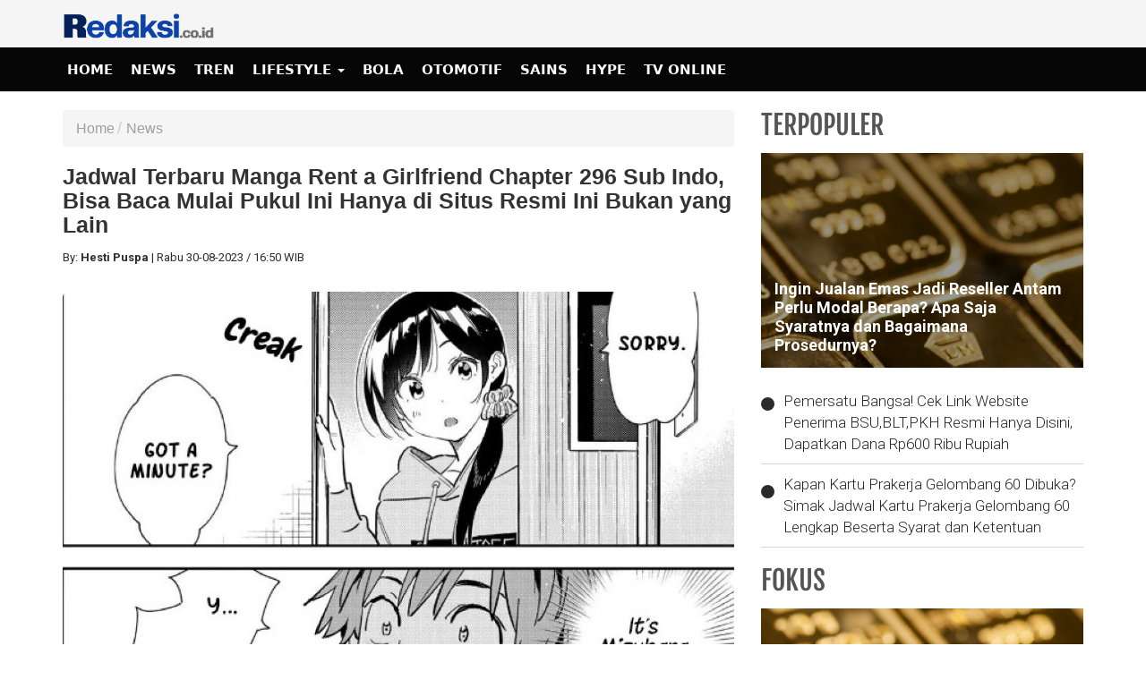

--- FILE ---
content_type: text/html; charset=UTF-8
request_url: https://www.redaksi.co.id/read/270/cek-syarat-sah-daftar-kartu-prakerja-gelombang-48-ada-ketentuan-baru-simak-informasi-selengkapnya-disini
body_size: 12705
content:








<!DOCTYPE html>
<html lang="id" prefix="og: https://ogp.me/ns#">
    <head itemscope itemtype="https://schema.org/WebSite">
		
    			<link rel="profile" href="https://gmpg.org/xfn/11">
			<meta name='robots' content='index, max-image-preview:large' />
			<link rel="shortcut icon" href="https://www.redaksi.co.id/assets/favicon.ico">


<!---h:all--->

<meta property="fb:pages" content="259450367919921" />
                    <script type="application/ld+json">
                {
                    "@context": "https://schema.org",
                    "@type": "WebSite",
                    "url": "https://www.redaksi.co.id",
                    "potentialAction": {
                        "@type": "SearchAction",
						"target": "https://www.redaksi.co.id/search/kata/?c={search_term_string}",
                        "query-input": "required name=search_term_string"
                    }
                }
            </script>

            <script type="application/ld+json">
                {
                  "@context" : "https://schema.org",
                  "@type" : "Organization",
                  "url": "https://www.redaksi.co.id/",
                  "logo": "https://www.redaksi.co.id/assets/logofull.webp",
                  "sameAs" : [
					"https://www.facebook.com/redaksi.co.idid",
					"https://www.twitter.com/redaksi.co.idid",
					"https://instagram.com/redaksi.co.idid",
					"https://line.me/ti/p/%40redaksi.co.id"
                  ]
                }
            </script>
			
 


<!-- E:JSONSCH -->
		
<!---opt-->

<!---opt-->


	
<!---h:read--->

	 		        <meta name="base" content="https://www.redaksi.co.id/" />
	        <meta charset="utf-8">
	        <meta http-equiv="X-UA-Compatible" content="IE=edge,chrome=1">
	        <meta name="viewport" content="width=device-width, initial-scale=1">
	        <meta name="apple-mobile-web-app-capable" content="yes" />
	        <link type="image/x-icon" rel="shortcut icon" href="https://www.redaksi.co.id/assets/favicon.ico?v=129">
			<link rel="apple-touch-icon-precomposed" href="https://www.redaksi.co.id/assets/favi192.png?v=129">

			<title itemprop="name">Jadwal Terbaru Manga Rent a Girlfriend Chapter 296 Sub Indo, Bisa Baca Mulai Pukul Ini Hanya di Situs Resmi Ini Bukan yang Lain</title>
	
	        <meta name="description" content="" itemprop="description">
	        <meta content="rent a girlfriend,link baca,chapter 296" itemprop="headline" />
	        <meta content="https://www.redaksi.co.id" itemprop="url" />
	        <meta name="thumbnailUrl" content="https://www.redaksi.co.id/uploads/large/d247c158844708b434e0f2cd26cf422e.jpg" itemprop="thumbnailUrl" />
	        <meta name="keywords" content="rent a girlfriend,link baca,chapter 296">
	        <link href="https://www.redaksi.co.id/assets/frontend/img/logosin.png" itemprop="image" />
			
			
		 
			
	        <meta name="pubdate" content="2023-08-30 16:50:11" itemprop="datePublished" />
	        <meta content="2023-08-30 16:50:11" itemprop="dateCreated" />
	        <link rel="alternate" href="https://www.redaksi.co.id" hreflang="x-default" />
	        
	        <meta name="author" content="redaksi.co.id">
        <meta name="robots" content="index,follow" />
        <meta name="googlebot-news" content="index,follow" />
        <meta name="googlebot" content="index,follow" />
        <meta name="language" content="id" />
        <meta name="geo.country" content="id" />
	        <meta http-equiv="content-language" content="In-Id" />
	        <meta name="geo.placename" content="Indonesia" />
				<!-- S:fb meta -->
		<!-- facebook -->
		
		<link rel="dns-prefetch" href="redaksi.co.id" />
		<meta property="og:title" content="Jadwal Terbaru Manga Rent a Girlfriend Chapter 296 Sub Indo, Bisa Baca Mulai Pukul Ini Hanya di Situs Resmi Ini Bukan yang Lain"/>
		<meta property="og:description" content=""/>
		<meta property="og:type" content="article"/>
		<meta property="og:url" content="http://www.redaksi.co.id/read/270/cek-syarat-sah-daftar-kartu-prakerja-gelombang-48-ada-ketentuan-baru-simak-informasi-selengkapnya-disini"/>
		<meta property="og:image" content="https://www.redaksi.co.id/uploads/large/d247c158844708b434e0f2cd26cf422e.jpg"/>
		<meta property="og:site_name" content="redaksi.co.id"/> 
		<meta property="fb:app_id" content="585991821495970"/> 
		<meta property="fb:admins" content="1096927268"/>
		<script src="https://apis.google.com/js/platform.js" async defer></script>
	        <meta property="fb:pages" content="1906117393000689" />
		<!-- end facebook -->
				<!-- S:tweeter card -->
				<meta name="twitter:card" content="summary_large_image" />
				<meta name="twitter:site" content="@sinergia_news" />
				<meta name="twitter:creator" content="@sinergia_news">
				<meta name="twitter:title" content="Jadwal Terbaru Manga Rent a Girlfriend Chapter 296 Sub Indo, Bisa Baca Mulai Pukul Ini Hanya di Situs Resmi Ini Bukan yang Lain" />
				<meta name="twitter:description" content="" />
				<meta name="twitter:image" content="https://www.redaksi.co.id/uploads/large/d247c158844708b434e0f2cd26cf422e.jpg" />
				<!-- E:tweeter card -->


	
		
<script>
				dataLayer = [{
                    "domain": "https://www.redaksi.co.id/",
                    "category": "News",
                    "article_id": "270",
                    "article_title": "Jadwal Terbaru Manga Rent a Girlfriend Chapter 296 Sub Indo, Bisa Baca Mulai Pukul Ini Hanya di Situs Resmi Ini Bukan yang Lain",
                    "published_date": "2023-08-30 16:50:11",
					"hari": "Rabu ",
                    "penulis": "Hesti Puspa",
                    "editor": "Hesti Puspa",
                    "penulis_id": "12",
                    "editor_id": "12",
                    "article_published_date": "2023-08-30",
                    "article_published_year": "2023",
                    "article_published_month": "2023-08",
                    "article_tag": "rent a girlfriend,link baca,chapter 296",
                    "article_source": ""
            }];
        </script>



 




<!---datalayer:S---->

		
		
<!----G:Schema-S--->
        
                    <script type="application/ld+json">
                {
                    "@context": "https://schema.org",
                    "@type": "WebPage",
                    "headline": "Jadwal Terbaru Manga Rent a Girlfriend Chapter 296 Sub Indo, Bisa Baca Mulai Pukul Ini Hanya di Situs Resmi Ini Bukan yang Lain",
                    "url": "http://www.redaksi.co.id/read/270/cek-syarat-sah-daftar-kartu-prakerja-gelombang-48-ada-ketentuan-baru-simak-informasi-selengkapnya-disini",
                    "datePublished": "2023-08-30T16:50:00+0700",
                    "image": "https://www.redaksi.co.id/uploads/large/d247c158844708b434e0f2cd26cf422e.jpg",
                    "thumbnailUrl" : "https://www.redaksi.co.id/uploads/small/d247c158844708b434e0f2cd26cf422e.jpg"
                }
            </script>
                    <script type="application/ld+json">
                {
                    "@context": "https://schema.org",
                    "@type": "NewsArticle",
                    "headline": "Jadwal Terbaru Manga Rent a Girlfriend Chapter 296 Sub Indo, Bisa Baca Mulai Pukul Ini Hanya di Situs Resmi Ini Bukan yang Lain",
                    "datePublished": "2023-08-30T16:50:00+0700",
                    "dateModified": "2023-08-30T16:50:00+0700",
                    "mainEntityOfPage":{ "@type":"WebPage", "@id":"http://www.redaksi.co.id/read/270/cek-syarat-sah-daftar-kartu-prakerja-gelombang-48-ada-ketentuan-baru-simak-informasi-selengkapnya-disini" },
                    "description": "",
                    "image": {
                      "@type": "ImageObject",
                      "url":"https://www.redaksi.co.id/uploads/large/d247c158844708b434e0f2cd26cf422e.jpg",
                      "width": 700,
                      "height": 393
                    },
                    "author": {
                      "@type": "Person",
                      "name": "Hesti Puspa",
					  "url": "https://www.redaksi.co.id/kategori/2/news"
                    },
                    "publisher": {
                      "@type": "Organization",
                      "name": "redaksi.co.id",
                      "logo": {
                        "@type": "ImageObject",
                        "url": "https://www.redaksi.co.id/assets/logofull.webp",
                        "width": 240,
                        "height": 60
                      }
                    }
                }
            </script>
                    <script type="application/ld+json">
                {
                    "@context": "https://schema.org",
                    "@type": "BreadcrumbList",
                    "itemListElement":
                    [
                        {
                            "@type": "ListItem",
                            "position": 1,
                            "item":
                            {
                                "@id": "https://www.redaksi.co.id/",
                                "name": "Home"
                            }
                        },
                        {
                            "@type": "ListItem",
                            "position": 2,
                            "item":
                            {
                                "@id": "https://www.redaksi.co.id/kategori/2/news",
                                "name": "News"
                            }
                        }
                    ]
                }
                </script>        
        <!-- end schema google --> 
        



<!---s:script--->			
	<!--amphtml-->
	<!---link rel="amphtml" href="<xx?=base_url('amp/').$read['id_konten'].'/'.url_title(strtolower($read['judul']))?>" data-component-name="amp:html:link"--->



        <link rel="canonical" href="https://www.redaksi.co.id/read/270/cek-syarat-sah-daftar-kartu-prakerja-gelombang-48-ada-ketentuan-baru-simak-informasi-selengkapnya-disini" />                        
	<!-- untuk nampilin embed dari berbagai sosmed -->
<script async src="https://platform.twitter.com/widgets.js" charset="utf-8"></script>
<script async src="https://www.tiktok.com/embed.js"></script>
<script async src="//www.instagram.com/embed.js"></script>
<div id="fb-root"></div>
<script async src="https://connect.facebook.net/id_ID/sdk.js#xfbml=1&version=v10.0&appId=175595056875576&autoLogAppEvents=1" nonce="SYrcZL3x"></script>
<!-- end untuk menampilkan embed dari berbagai sosmed -->

<!-- Go to www.addthis.com/dashboard to customize your tools --> 
<script type="text/javascript" src="//s7.addthis.com/js/300/addthis_widget.js#pubid=ra-4e2d383d3fe9205c"></script>




<link href="https://www.redaksi.co.id/assets/frontend/css/bootstrap.min.css" rel="stylesheet">
<link href="https://www.redaksi.co.id/assets/frontend/css/style.css" rel="stylesheet">
<link href="https://www.redaksi.co.id/assets/frontend/css/media.css" rel="stylesheet">
<link href="https://www.redaksi.co.id/assets/frontend/css/swiper.min.css" rel="stylesheet">
<link href="https://www.redaksi.co.id/assets/frontend/css/pgwslider.css" rel="stylesheet">
<link href="https://www.redaksi.co.id/assets/frontend/css/owl.carousel.css" rel="stylesheet">
<link href="https://www.redaksi.co.id/assets/frontend/css/owl.theme.default.css" rel="stylesheet">

<link href='https://fonts.googleapis.com/css?family=Noto+Sans:400,400italic,700,700italic' rel='stylesheet' type='text/css'>
<link href='https://fonts.googleapis.com/css?family=Lato:400,300,700,900' rel='stylesheet' type='text/css'>
<link href="https://fonts.googleapis.com/css?family=Source+Sans+Pro:300,400,700" rel='stylesheet' type='text/css'>


<link rel="preload" href="https://fonts.googleapis.com/css?family=Roboto+Condensed:200,300,700|Roboto:300,300i,400,400i,500,700,700i" as="style">
<link rel="stylesheet" href="https://fonts.googleapis.com/css?family=Roboto+Condensed:200,300,700|Roboto:300,300i,400,400i,500,700,700i">

<link href="https://www.redaksi.co.id/assets/frontend/font-awesome/css/font-awesome.min.css" rel="stylesheet" type="text/css">
<link href="https://www.redaksi.co.id/assets/frontend/ionicons/css/ionicons.min.css" rel="stylesheet" type="text/css">

<!-- HTML5 Shim and Respond.js IE8 support of HTML5 elements and media queries -->
<!-- WARNING: Respond.js doesn't work if you view the page via file:// -->
<!--[if lt IE 9]>
        <script src="https://oss.maxcdn.com/libs/html5shiv/3.7.0/html5shiv.js"></script>
        <script src="https://oss.maxcdn.com/libs/respond.js/1.4.2/respond.min.js"></script>
    <![endif]-->


<!-- SCRIPT -->
  


<!-- google -->





<!----ga4--->



<!-- Google tag (gtag.js) -->
<script async src="https://www.googletagmanager.com/gtag/js?id=G-TBT6G7RSZ4"></script>
<script>
  window.dataLayer = window.dataLayer || [];
  function gtag(){dataLayer.push(arguments);}
  gtag('js', new Date());

  gtag('config', 'G-TBT6G7RSZ4');
</script>


<!------>


<script async src="https://pagead2.googlesyndication.com/pagead/js/adsbygoogle.js?client=ca-pub-5788647056584863"
     crossorigin="anonymous"></script>
	 
<script src="//code.jquery.com/jquery-1.11.1.min.js"></script>

 


<!-- End Google Tag Manager -->



<!---------adsen---->

<script async src="https://pagead2.googlesyndication.com/pagead/js/adsbygoogle.js?client=ca-pub-7148982601537194"
     crossorigin="anonymous"></script>


<!----adbro/adop--->


<script type="application/javascript">
(function(w,d,p,c){var r='ptag',o='script',s=function(u){var a=d.createElement(o),
m=d.getElementsByTagName(o)[0];a.async=1;a.src=u;m.parentNode.insertBefore(a,m);};
w[r]=w[r]||function(){(w[r].q = w[r].q || []).push(arguments)};s(p);s(c);})
(window, document, '//tag.adbro.me/tags/ptag.js', '//tag.adbro.me/configs/f39zy0ac.js');

ptag('config', 'dfp.view', '%%VIEW_URL_UNESC%%');
ptag('config', 'dfp.click', '%%CLICK_URL_UNESC%%');
</script>


<!----adbro--->





<!-- S:JSONSCH -->

 
 

        
   <!-- Histats.com  START  (aync)-->
<script type="text/javascript">var _Hasync= _Hasync|| [];
_Hasync.push(['Histats.start', '1,2165356,4,0,0,0,00010000']);
_Hasync.push(['Histats.fasi', '1']);
_Hasync.push(['Histats.track_hits', '']);
(function() {
var hs = document.createElement('script'); hs.type = 'text/javascript'; hs.async = true;
hs.src = ('//s10.histats.com/js15_as.js');
(document.getElementsByTagName('head')[0] || document.getElementsByTagName('body')[0]).appendChild(hs);
})();</script>
<noscript><a href="/" target="_blank"><img  src="//sstatic1.histats.com/0.gif?2165356&101" alt="free stats" border="0"></a></noscript>
<!-- Histats.com  END  -->



<!-- flaying banner -->
<!-- floating ads alltutorials.info -->
<script type='text/javascript'>


$(document).ready(function() {
$('img#closed').click(function(){
$('#btm_banner').hide(90);
});
});
</script>
<script type="text/javascript">
if (window.jstiming) window.jstiming.load.tick('headEnd');
</script>
<!--start: floating ads alltutorials.info-->
<div id="teaser2" class="hidden-xs" style="width:autopx; height:autopx; text-align:left; display:scroll;position:fixed; bottom:0px;left:0px; z-index: 1500;">
<!--Mulai Iklan Kiri-->
<!-- banner -->
  
<!-- end banner -->

<!--Akhir Iklan Kiri-->
</div>
<!--end: floating ads alltutorials.info-->

<!--start: floating ads alltutorials.info-->
<div id="teaser3" class="hidden-xs" style="width:autopx; height:autopx; text-align:right; display:scroll;position:fixed; bottom:0px;right:0px;  z-index: 1500;">
<!--Mulai Iklan Kanan-->
<!-- banner -->
  
<!-- end banner -->

<!--Akhir Iklan Kanan-->
</div>
<!--end: floating ads alltutorials.info-->
<!-- end flaying banner -->

</head>

<body>



    <!-- Google Tag Manager (noscript) -->
<noscript><iframe src="https://www.googletagmanager.com/ns.html?id=GTM-M6D28G3"
height="0" width="0" style="display:none;visibility:hidden"></iframe></noscript>
<!-- End Google Tag Manager (noscript) -->


<div class="top black">
    <div class="container">
        <div class="row">
            <div class="col-md-3">
                <div class="align-start content-wrap">
                    <a class="logo" href="https://www.redaksi.co.id/">
                        <!--img src="https://www.redaksi.co.id/assets/frontend/img/logo.png" alt="logo media online sinergianews" class="img-responsive bottom-10"-->
						
						 <img src="https://www.redaksi.co.id/assets/logofull.webp" alt="logo media online sinergianews" class="img-responsive bottom-10">
                    </a>
                </div>
            </div>
            <div class="col-md-6 center-block hidden-xs">
                <div class="align-center content-wrap">
                    <!--form class="search-form" method="get" action="<00?php echo base_url("search/kata/");?>">
                        <div class="search-form search bottom-10">
                            <div class="input-group stylish-input-group input-append">
                                <input type="text" onkeypress="" class="form-control"
                                       placeholder="Cari Berita ..." value="" name="c" id="search" style="color:#000;">
                                <span class="input-group-addon">
                                    <button type="submit" onclick=""><i class="fa fa-search"></i></button>
                                </span>
                            </div>
                        </div>
                    </form-->
                </div>
            </div>
			
			
			
            <!---div class="col-md-3">
                <div class="align-end content-wrap">
                    <ul class="list-inline smd">
<00?php 
		$statik=$this->mdl_backend->myquery("
		SELECT 
		a.id_konten as id_konten,
		a.judul as judul,
		a.nama_kategori as nama_kategori,
		a.link as link
		FROM 
		tbl_statik a 
		WHERE 
		a.id_web_anggota = '".$this->config->item("idweb")."'	
		AND a.display = 1
                AND a.link !=''
		order by tanggal asc", array("offset" => 0, "num" => 30), true);

if(!empty($statik)){
    foreach($statik as $row){
?> 
          <00?php if($row['nama_kategori']=="twitter"){?>
                        <li>
                            <a class="socmed" target="_blank" href="<00?php echo $row['link'];?>">
                                <span class="fa-stack fa-lg">
                                    <i class="fa fa-circle fa-stack-2x"></i>
                                    <i class="fa fa-twitter fa-stack-1x fa-inverse"></i>
                                </span>
                            </a>
                        </li>

          <00?php }elseif($row['nama_kategori']=="facebook"){?>
                        <li>
                            <a class="socmed" target="_blank" href="<00?php echo $row['link'];?>">
                                <span class="fa-stack fa-lg">
                                    <i class="fa fa-circle fa-stack-2x"></i>
                                    <i class="fa fa-facebook fa-stack-1x fa-inverse"></i>
                                </span>
                            </a>
                        </li>
          <00?php }elseif($row['nama_kategori']=="youtube"){?>
                        <li>
                            <a class="socmed" target="_blank" href="<00?php echo $row['link'];?>">
                                <span class="fa-stack fa-lg">
                                    <i class="fa fa-circle fa-stack-2x"></i>
                                    <i class="fa fa-youtube fa-stack-1x fa-inverse"></i>
                                </span>
                            </a>
                        </li>
          <00?php }else{ ?>
                        <li>
                            <a class="socmed" target="_blank" href="<00?php echo $row['link'];?>">
                                <span class="fa-stack fa-lg">
                                    <i class="fa fa-circle fa-stack-2x"></i>
                                    <i class="fa fa-instagram fa-stack-1x fa-inverse"></i>
                                </span>
                            </a>
                        </li>
          <00?php }?>
<00?php }}?>				
                        
  
                    </ul>
                </div>
            </div--------------------->
			
			
			
			
        </div>
    </div>
</div>

<nav class="navbar navbar-inverse navbar-static-top mob" role="navigation" id="myHeader">
    <div class="container">
        <div class="">
            <ul class="nav navbar-nav">
                <li >
                    <a href="https://www.redaksi.co.id/">Home</a>
                </li>
                        <li >
                    <a href="https://www.redaksi.co.id/kategori/2/news" title="News">
                        News                    </a>
                </li>
                                 <li >
                    <a href="https://www.redaksi.co.id/kategori/3/tren" title="Tren">
                        Tren                    </a>
                </li>
                                    <li class="dropdown" >
                    <a href="https://www.redaksi.co.id/kategori/4/lifestyle" title="Lifestyle" class="dropdown-toggle" data-toggle="dropdown" aria-expanded="false">
                        Lifestyle <span class="caret"></span></a>
                    <ul class="dropdown-menu">
                                               <li><a href="https://www.redaksi.co.id/kategori/11/komik" title="Komik">Komik</a></li>
                                           </ul>
                </li>
 
                                 <li >
                    <a href="https://www.redaksi.co.id/kategori/5/bola" title="Bola">
                        Bola                    </a>
                </li>
                                 <li >
                    <a href="https://www.redaksi.co.id/kategori/6/otomotif" title="Otomotif">
                        Otomotif                    </a>
                </li>
                                 <li >
                    <a href="https://www.redaksi.co.id/kategori/7/sains" title="Sains">
                        Sains                    </a>
                </li>
                                 <li >
                    <a href="https://www.redaksi.co.id/kategori/8/hype" title="Hype">
                        Hype                    </a>
                </li>
         
				
				                <li>
                    <a href="https://www.sinergianews.com/tvonline">
                      TV ONLINE
                    </a>
                </li>

            </ul>
            <div class="nav__right">
                <form class="search_r"  method="get" action="https://www.redaksi.co.id/search/kata/">
                    <div class="search__wrapper">
                        <input type="text"  value="" name="c" id="search" placeholder="Cari Berita ..." class="search__field">
                        <button type="submit" class="fa fa-search search__icon"></button>
                    </div>
                </form>
            </div>
        </div>
    </div>

</nav>


<!-- banner -->
  
<center>
    <div class="bottom-15 sibanner728x90">
        <center>
    	<script async src="https://pagead2.googlesyndication.com/pagead/js/adsbygoogle.js?client=ca-pub-8769054389510676"
     crossorigin="anonymous"></script>

<script async src="https://pagead2.googlesyndication.com/pagead/js/adsbygoogle.js?client=ca-pub-4483065608852179"
     crossorigin="anonymous"></script>        </center>
    </div>
</center>
  
<!-- end banner -->
    <div class="container cont">


        <div class="row">

            <div class="col-sm-8">
			
			

                
                <section class="entry-box">

                    <div class="entry-content bottom-30">

                        <ul class="breadcrumb">
                    <li class="completed"><a href="https://www.redaksi.co.id/">Home</a></li>
                                        <li><a href="https://www.redaksi.co.id/kategori/2/news" title="News">News</a></li>
                                            </ul>

                        <div class="clearfix"></div>

                        <div class="post text-black-1">

                            <h1 class="text-black"><strong>Jadwal Terbaru Manga Rent a Girlfriend Chapter 296 Sub Indo, Bisa Baca Mulai Pukul Ini Hanya di Situs Resmi Ini Bukan yang Lain</strong>
                            </h1>

  

                            <div class="post-info bottom-15">
                                <div class="text-grey">
                                    
                                    <div class="author pull-left" id="author">
									
									By:
                                        <strong>Hesti Puspa</strong> <span>|&nbsp; </span>  </div>
				        
<!--br-->  
                <div class="date">
				
				<span class="Hari"> Rabu </span>
                <span class="Tanggal">   30-08-2023 <span> / </span> </span> 
				 
				
				
				<span class="jam"><!--i class=""></i-->16:50 WIB</span>
				
				</div>
				                        									
									
									
                                </div>
								
                             </div>  




                            <!--div class="post-info bottom-15">
                                <div class="text-grey">
                                <xx?php if(!empty($read["reporter"])) { ?>    
                                    <div class="author pull-left" id="author">Reporter:
                                        <strong><xx?php echo $read["reporter"];?></strong><span>|</span></div>
                                <xx?php }?>
                                <xx?php if(!empty($read["editor"])) { ?>
                                <div class="editor pull-left" id="editor">Editor:
                                        <strong><xx?php echo $read["editor"];?></strong><span>|</span></div>
                                    <span class="date"><xx?php get_day($read["tanggal"]); echo tgl($read["tanggal"])." WIB"; ?></span>
                                </div>
                                <xx?php }?>
                            </div-->   

<!------------------------------------------------------------------------------>
 


                            <div class="clearfix"></div>







<!-- banner -->
  
<!-- end banner -->




  
<p>




	
	
	
    
							
							
							
							
							<!--img class="media-object gambarkecil" src="<xx?php echo get_path("elarge",$read["image"]); ?>" alt="<x?php echo $read["judul"];?>"-->

							
                            <div class="bottom-15">
							
							                                    <!--img src="<x?php echo get_path("easli",$read["image"]); ?>" class="img-responsive img-rounded" alt="<x?php echo $read['judul'] ?>" width="100%"-->

							
							
                                    <img src="https://www.redaksi.co.id/uploads/large/d247c158844708b434e0f2cd26cf422e.jpg" class="img-responsive img-rounded" alt="Jadwal Terbaru Manga Rent a Girlfriend Chapter 296 Sub Indo, Bisa Baca Mulai Pukul Ini Hanya di Situs Resmi Ini Bukan yang Lain" width="100%">
                                    <p class="text-grey" style="line-height: 1.3em;font-size: 13px;">
                                                                                        
                                         
                                            <small>Manga Rent a Girlfriend -situs-</small>
                                                                            </p>
                                </div>    
							
							
	
  
							

  
<p>




							

 <p><p><strong>Redaksi.co.id -&nbsp;</strong>Jadwal Terbaru Manga Rent a Girlfriend Chapter 296 Sub Indo, Bisa Baca Mulai Pukul Ini Hanya di Situs Resmi Ini Bukan yang Lain.</p>
<p>Dalam atmosfer yang memukau dari dunia "Rent a Girlfriend," para penggemar dengan tak sabar mengantisipasi keluarnya Bab 296.</p>

 
 <center>
          
 </center>  
 <div class="clearfix"></div>  <!--tambahanwww-->                       

<p>Dengan perpaduan yang unik antara aksi, ketegangan, dan plot tak terduga, seri yang sangat dinanti ini menjanjikan untuk menyajikan babak mendebarkan baru dalam perjalanan hidup para protagonis.</p>
<p>Melangkah lebih dalam dalam perjalanan kompleks mereka dalam dunia yang dipenuhi dengan penjahat, rahasia gelap, dan rencana tersembunyi, para pembaca akan terpikat oleh narasi yang memukau dan merangsang pemikiran tentang konsep tradisional antara kebaikan dan kejahatan.</p>
<p><strong><strong>Baca juga: <a href="https://www.redaksi.co.id/read/269/spoiler-manga-rent-a-girlfriend-chapter-296-sub-indo-baca-di-situs-resmi-legal-bukan-komikindo-misteri-pacarku-kembali-berlanjut">SPOILER Manga Rent a Girlfriend Chapter 296 Sub Indo, Baca di Situs Resmi Legal Bukan Komikindo: Misteri Pacarku Kembali Berlanjut</a></strong></strong></p>

 
 <center>
          
 </center>  
 <div class="clearfix"></div>  <!--tambahanwww-->                       

<p><strong><strong>Baca juga: <a href="https://www.redaksi.co.id/read/253/mengapa-imam-masykur-diculik-oknum-paspampers-hingga-disiksa-inilah-sosok-imam-masykur-dimata-saudara-dan-tetangga">Mengapa Imam Masykur Diculik Oknum Paspampers Hingga Disiksa? Inilah Sosok Imam Masykur Dimata Saudara dan Tetangga</a></strong></strong></p>
<p><strong><strong><strong>Baca juga: <a href="https://www.redaksi.co.id/read/228/kalimantan-selatan-sipa-tendang-banjarbaru-dari-ibukota-dan-digantikan-dengan-kabupaten-dengan-luas-3631-km&sup2;-yang-jadi-juara-1-dari-4-daerah-terdingin-di-kalsel">Kalimantan Selatan Sipa Tendang Banjarbaru dari Ibukota dan Digantikan dengan Kabupaten dengan Luas 3.631 km&sup2; yang jadi Juara 1 dari 4 Daerah Terdingin di Kalsel</a></strong></strong></strong></p>
<p>Dengan setiap rilisan baru, "Rent a Girlfriend" terus memikat penggemar dan menjaga semangat mereka berkobar. Mari kita mengintip apa yang menanti di bab menarik berikutnya!</p>
<p>Para pencinta manga ini harus bersabar sebentar lagi, karena bab 296 baru akan tersedia dan dapat dibaca di beberapa platform baca manga pada tanggal 30 Agustus 2023, tepat pukul 22.00 WIB.</p>
<p>Dalam manhwa dengan bab 296, para penggemar akan dihadapkan pada sejumlah pertanyaan yang memikat, yang membuat mereka semakin penasaran tentang kelanjutan kisah yang menarik ini.</p>
<p>    

                            
<!-- banner -->
  

 <div class="clearfix"></div>  <!--tambahanwww-->                       

<!-- end banner -->
             
                            <center><div class='row'><ul class='pagination'><li class='active'><a href='#'>1<span class='sr-only'></span></a></li><li><a href="https://www.redaksi.co.id/read/270/cek-syarat-sah-daftar-kartu-prakerja-gelombang-48-ada-ketentuan-baru-simak-informasi-selengkapnya-disini/1" data-ci-pagination-page="2">2</a></li><li><a href="https://www.redaksi.co.id/read/270/cek-syarat-sah-daftar-kartu-prakerja-gelombang-48-ada-ketentuan-baru-simak-informasi-selengkapnya-disini/1" data-ci-pagination-page="2" rel="next">NEXT &raquo; </a></li></ul></div></center>


                            <div class="clearfix"></div>

                        </div>
						
						
						
						
<!---editor--->

                           <div class="post-info editor">
                                <div class="text-grey">
                                    
                                    <div class="editor pull-right" id="editor">Editor:
                                        <strong>Hesti Puspa</strong></div>

                                </div>
								
								
								                             </div>  
<!---editor--->
	 
                        <div class="sharing-box bottom-15 pull-left">
                            <ul class="center-block">
<!-- Go to www.addthis.com/dashboard to customize your tools --> <script type="text/javascript" src="//s7.addthis.com/js/300/addthis_widget.js#pubid=ra-4e2d383d3fe9205c"></script>
<!-- Go to www.addthis.com/dashboard to customize your tools -->
 
<div class="addthis_sharing_toolbox" data-url="https://www.redaksi.co.id/read/270/jadwal-terbaru-manga-rent-a-girlfriend-chapter-296-sub-indo-bisa-baca-mulai-pukul-ini-hanya-di-situs-resmi-ini-bukan-yang-lain" data-title="Jadwal Terbaru Manga Rent a Girlfriend Chapter 296 Sub Indo, Bisa Baca Mulai Pukul Ini Hanya di Situs Resmi Ini Bukan yang Lain" data-description="" data-media="https://www.redaksi.co.id/uploads/large/d247c158844708b434e0f2cd26cf422e.jpg"></div>
                            </ul>
                        </div>
                        <!-- sharing-box -->
						
						
						
						
						
						
						

                        <div class="clearfix"></div>


                        <!---div class="news-tags">
                            <span class="text-grey"><strong>Tag Terkait: </strong></span>
                            <xx?php if(!empty($tagterkait)){ foreach($tagterkait as $row){?>
                            <a href="<xx?php echo link_url(array("id_tags"=>$row["id_tags"],"nama"=>$row["nama"]),"tagpilihan");?>" class="bottom-10"><xx?php echo $row["nama"];?></a>
                            <xx?php }} else {
                                echo $read["tag"];
                             }?>
                        </div>
                       <div class="news-tags"><span class="text-grey"><strong>Sumber: </strong></span>                           
                            <xx?php if(!empty($sumber)){ foreach($sumber as $row){?>
                            <a href="#" class="bottom-10"><xx?php echo $row["nama"];?></a>
                            <xx?php }} else {
                                echo $read["source"];
                             }?>
                        </div-->     

                        <div class="news-tags">
                            <span class="text-grey"><strong>TAG: </strong></span>
                                                        <a href="https://www.redaksi.co.id/tagpilihan/409/rent-a-girlfriend" class="bottom-10">#rent a girlfriend</a>
                                                        <a href="https://www.redaksi.co.id/tagpilihan/99/link-baca" class="bottom-10">#link baca</a>
                                                        <a href="https://www.redaksi.co.id/tagpilihan/410/chapter-296" class="bottom-10">#chapter 296</a>
                                                    </div>
						
                       <div class="news-tags"><span class="text-grey"><strong>Sumber: </strong></span>                           
                                                    </div>     
						
                        
<br>
<!-- banner -->
  
<!-- end banner -->

<!-- disqus.com -->




                    </div>
					
	 

					
					


                    <div class="thumb-ito entry-content bottom-30">
                        <div class=" bottom-10">
                            <h3 class="label-to">BERITA TERKAIT</h3>
                        </div>

                        
                        <section>
                            <div class="bottom-10">
                                <div class="media-left media-content">
                                    <h3 class="media-heading"><a href="https://www.redaksi.co.id/read/696/spoiler-manhwaoligami-chapter-181-bahasa-indonesia-jangan-baca-di-batoto-dan-mangatoto" title="Spoiler Manhwa Oligami Chapter 181 Bahasa Indonesia, Jangan Baca di Batoto dan Mangatoto">
                                            Spoiler Manhwa Oligami Chapter 181 Bahasa Indonesia, Jangan Baca di Batoto dan Mangatoto</a></h5>
                                        <p class="date">Minggu / <i class='fa fa-clock-o'></i> 03-09-2023,20:28 WIB</p>
                                        <p class="short-text text-black-1"></p>
                                </div>
                                <div class="media-right thumb-post">
                                    <div class="post-thumb4">
                                        <img class="media-object gambarkecil" src="https://www.redaksi.co.id/uploads/small/e914275d2d5a5c0c08c6c08bef7fad7d.jpg" alt="Spoiler Manhwa Oligami Chapter 181 Bahasa Indonesia, Jangan Baca di Batoto dan Mangatoto">
                                        <a href="https://www.redaksi.co.id/read/696/spoiler-manhwaoligami-chapter-181-bahasa-indonesia-jangan-baca-di-batoto-dan-mangatoto" title="Spoiler Manhwa Oligami Chapter 181 Bahasa Indonesia, Jangan Baca di Batoto dan Mangatoto" class="img-link"></a>
                                    </div>
                                </div>
                            </div>
                        
                        <section>
                            <div class="bottom-10">
                                <div class="media-left media-content">
                                    <h3 class="media-heading"><a href="https://www.redaksi.co.id/read/695/link-baca-oligami-chapter-181-bahasa-indonesia-resmi-jangan-baca-di-zinmanhwa-atau-manhwatop" title=" LINK Baca Oligami Chapter 181 Bahasa Indonesia Resmi, Jangan Baca di Zinmanhwa atau Manhwatop">
                                             LINK Baca Oligami Chapter 181 Bahasa Indonesia Resmi, Jangan Baca di Zinmanhwa atau Manhwatop</a></h5>
                                        <p class="date">Minggu / <i class='fa fa-clock-o'></i> 03-09-2023,17:28 WIB</p>
                                        <p class="short-text text-black-1"></p>
                                </div>
                                <div class="media-right thumb-post">
                                    <div class="post-thumb4">
                                        <img class="media-object gambarkecil" src="https://www.redaksi.co.id/uploads/small/7df1f5fb3123e866c83b930881c16a2b.jpg" alt=" LINK Baca Oligami Chapter 181 Bahasa Indonesia Resmi, Jangan Baca di Zinmanhwa atau Manhwatop">
                                        <a href="https://www.redaksi.co.id/read/695/link-baca-oligami-chapter-181-bahasa-indonesia-resmi-jangan-baca-di-zinmanhwa-atau-manhwatop" title=" LINK Baca Oligami Chapter 181 Bahasa Indonesia Resmi, Jangan Baca di Zinmanhwa atau Manhwatop" class="img-link"></a>
                                    </div>
                                </div>
                            </div>
                        
                        <section>
                            <div class="bottom-10">
                                <div class="media-left media-content">
                                    <h3 class="media-heading"><a href="https://www.redaksi.co.id/read/693/baca-manhwa-olgami-trapped-chapter-181-bahasa-indonesia-ikuti-petualangan-gray-dan-diana-lewat-situs-baca-legal-ini" title="Baca Manhwa Olgami (Trapped) Chapter 181 Bahasa Indonesia, Ikuti Petualangan Gray dan Diana Lewat Situs Baca Legal Ini">
                                            Baca Manhwa Olgami (Trapped) Chapter 181 Bahasa Indonesia, Ikuti Petualangan Gray dan Diana Lewat Situs Baca Legal Ini</a></h5>
                                        <p class="date">Minggu / <i class='fa fa-clock-o'></i> 03-09-2023,14:35 WIB</p>
                                        <p class="short-text text-black-1"></p>
                                </div>
                                <div class="media-right thumb-post">
                                    <div class="post-thumb4">
                                        <img class="media-object gambarkecil" src="https://www.redaksi.co.id/uploads/small/27a538aa98b6ffbb67eb519b46098118.jpg" alt="Baca Manhwa Olgami (Trapped) Chapter 181 Bahasa Indonesia, Ikuti Petualangan Gray dan Diana Lewat Situs Baca Legal Ini">
                                        <a href="https://www.redaksi.co.id/read/693/baca-manhwa-olgami-trapped-chapter-181-bahasa-indonesia-ikuti-petualangan-gray-dan-diana-lewat-situs-baca-legal-ini" title="Baca Manhwa Olgami (Trapped) Chapter 181 Bahasa Indonesia, Ikuti Petualangan Gray dan Diana Lewat Situs Baca Legal Ini" class="img-link"></a>
                                    </div>
                                </div>
                            </div>
                        
                        <section>
                            <div class="bottom-10">
                                <div class="media-left media-content">
                                    <h3 class="media-heading"><a href="https://www.redaksi.co.id/read/579/jadwal-baca-manhwa-please-lay-your-eyes-on-jasmine-chapter-20-bahasa-indonesia-rilis-update-segera-tanggal-ini-bisa-baca-auto-free" title="Jadwal Baca Manhwa Please Lay Your Eyes on Jasmine Chapter 20 Bahasa Indonesia, Rilis Update Segera, Tanggal Ini Bisa Baca Auto Free">
                                            Jadwal Baca Manhwa Please Lay Your Eyes on Jasmine Chapter 20 Bahasa Indonesia, Rilis Update Segera, Tanggal Ini Bisa Baca Auto Free</a></h5>
                                        <p class="date">Sabtu / <i class='fa fa-clock-o'></i> 02-09-2023,21:15 WIB</p>
                                        <p class="short-text text-black-1"></p>
                                </div>
                                <div class="media-right thumb-post">
                                    <div class="post-thumb4">
                                        <img class="media-object gambarkecil" src="https://www.redaksi.co.id/uploads/small/e4359f455c20ca040f1bbbb0326e3b9e.jpg" alt="Jadwal Baca Manhwa Please Lay Your Eyes on Jasmine Chapter 20 Bahasa Indonesia, Rilis Update Segera, Tanggal Ini Bisa Baca Auto Free">
                                        <a href="https://www.redaksi.co.id/read/579/jadwal-baca-manhwa-please-lay-your-eyes-on-jasmine-chapter-20-bahasa-indonesia-rilis-update-segera-tanggal-ini-bisa-baca-auto-free" title="Jadwal Baca Manhwa Please Lay Your Eyes on Jasmine Chapter 20 Bahasa Indonesia, Rilis Update Segera, Tanggal Ini Bisa Baca Auto Free" class="img-link"></a>
                                    </div>
                                </div>
                            </div>
                        
                        <section>
                            <div class="bottom-10">
                                <div class="media-left media-content">
                                    <h3 class="media-heading"><a href="https://www.redaksi.co.id/read/593/baca-manga-detective-conan-chapter-1119-bahasa-indonesia-terbaru-link-baca-mudah-dan-gratis-bisa-disini-cerita-makin-menegangkan" title="Baca Manga Detective Conan Chapter 1119 Bahasa Indonesia Terbaru, Link Baca Mudah dan Gratis Bisa Disini: Cerita Makin Menegangkan">
                                            Baca Manga Detective Conan Chapter 1119 Bahasa Indonesia Terbaru, Link Baca Mudah dan Gratis Bisa Disini: Cerita Makin Menegangkan</a></h5>
                                        <p class="date">Sabtu / <i class='fa fa-clock-o'></i> 02-09-2023,21:05 WIB</p>
                                        <p class="short-text text-black-1"></p>
                                </div>
                                <div class="media-right thumb-post">
                                    <div class="post-thumb4">
                                        <img class="media-object gambarkecil" src="https://www.redaksi.co.id/uploads/small/07bf74a55c6f4e48758e9a2a73d77a4d.jpg" alt="Baca Manga Detective Conan Chapter 1119 Bahasa Indonesia Terbaru, Link Baca Mudah dan Gratis Bisa Disini: Cerita Makin Menegangkan">
                                        <a href="https://www.redaksi.co.id/read/593/baca-manga-detective-conan-chapter-1119-bahasa-indonesia-terbaru-link-baca-mudah-dan-gratis-bisa-disini-cerita-makin-menegangkan" title="Baca Manga Detective Conan Chapter 1119 Bahasa Indonesia Terbaru, Link Baca Mudah dan Gratis Bisa Disini: Cerita Makin Menegangkan" class="img-link"></a>
                                    </div>
                                </div>
                            </div>
                        
                        <section>
                            <div class="bottom-10">
                                <div class="media-left media-content">
                                    <h3 class="media-heading"><a href="https://www.redaksi.co.id/read/572/baca-manhwa-the-reincarnated-assassin-is-a-genius-swordsman-full-chapter-bahasa-indonesia-baca-legal-hanya-di-never-webtoon-bukan-aquamanga" title="Baca Manhwa The Reincarnated Assassin is a Genius Swordsman Full Chapter Bahasa Indonesia, Baca Legal Hanya di Never Webtoon Bukan AquaManga">
                                            Baca Manhwa The Reincarnated Assassin is a Genius Swordsman Full Chapter Bahasa Indonesia, Baca Legal Hanya di Never Webtoon Bukan AquaManga</a></h5>
                                        <p class="date">Sabtu / <i class='fa fa-clock-o'></i> 02-09-2023,20:00 WIB</p>
                                        <p class="short-text text-black-1"></p>
                                </div>
                                <div class="media-right thumb-post">
                                    <div class="post-thumb4">
                                        <img class="media-object gambarkecil" src="https://www.redaksi.co.id/uploads/small/33747ee71cc76b27668f822be41a0193.jpg" alt="Baca Manhwa The Reincarnated Assassin is a Genius Swordsman Full Chapter Bahasa Indonesia, Baca Legal Hanya di Never Webtoon Bukan AquaManga">
                                        <a href="https://www.redaksi.co.id/read/572/baca-manhwa-the-reincarnated-assassin-is-a-genius-swordsman-full-chapter-bahasa-indonesia-baca-legal-hanya-di-never-webtoon-bukan-aquamanga" title="Baca Manhwa The Reincarnated Assassin is a Genius Swordsman Full Chapter Bahasa Indonesia, Baca Legal Hanya di Never Webtoon Bukan AquaManga" class="img-link"></a>
                                    </div>
                                </div>
                            </div>
                            
                        </section>
                    </div>

                    <!-- <div class="entry-content bottom-15">
                        <div class=" bottom-10">
                            <h3 class="label-to">Komentar</h3>
                        </div>

                    </div> -->

                </section>
				
				
				
				
				
				
				
				
<!-------tambahanww2---->

            
                                   <div class="thumb-ito entry-content bottom-30">
                        <div class=" bottom-10">
                            <h3 class="label-to">UPDATE TERBARU</h3>
                        </div> 
  


<!--?php 	foreach($terkait as $row) { 
		?-->
                        
                        <section>
                            <div class="bottom-10">
                                <div class="media-left media-content">
                                    <h3 class="media-heading"><a href="https://www.redaksi.co.id/read/72/bikin-geger-eksplorasi-ajaib-geopark-sukabumi-di-jawa-barat-keajaiban-keragaman-geologi-yang-tak-tertandingi-oleh-destinasi-lain" title="Bikin Geger! Eksplorasi Ajaib Geopark Sukabumi di Jawa Barat, Keajaiban Keragaman Geologi yang Tak Tertandingi oleh Destinasi Lain">
                                            Bikin Geger! Eksplorasi Ajaib Geopark Sukabumi di Jawa Barat, Keajaiban Keragaman Geologi yang Tak Tertandingi oleh Destinasi Lain</a></h5>
                                        <p class="date">Senin / <i class='fa fa-clock-o'></i> 24-03-2025,19:47 WIB</p>
                                        <p class="short-text text-black-1"></p>
                                </div>
     
                            </div>



<!--?php 	foreach($terkait as $row) { 
		?-->
                        
                        <section>
                            <div class="bottom-10">
                                <div class="media-left media-content">
                                    <h3 class="media-heading"><a href="https://www.redaksi.co.id/read/35/wow-eksplorasi-seru-dari-3-kabupaten-di-jawa-timur-yang-siap-meledakkan-batas-wilayah-apakah-kabupaten-malang-telah-mendapatkan-lampu-hijau" title="WOW! Eksplorasi Seru dari 3 Kabupaten di Jawa Timur yang Siap Meledakkan Batas Wilayah! Apakah Kabupaten Malang Telah Mendapatkan Lampu Hijau?">
                                            WOW! Eksplorasi Seru dari 3 Kabupaten di Jawa Timur yang Siap Meledakkan Batas Wilayah! Apakah Kabupaten Malang Telah Mendapatkan Lampu Hijau?</a></h5>
                                        <p class="date">Senin / <i class='fa fa-clock-o'></i> 24-03-2025,19:47 WIB</p>
                                        <p class="short-text text-black-1"></p>
                                </div>
     
                            </div>



<!--?php 	foreach($terkait as $row) { 
		?-->
                        
                        <section>
                            <div class="bottom-10">
                                <div class="media-left media-content">
                                    <h3 class="media-heading"><a href="https://www.redaksi.co.id/read/21/bikin-heboh-berjarak-239-km-dari-latvia-eropa-penjara-langka-bawah-laut-ini-simpan-tahanan-paling-menyeramkan-penjara-ini-terletak-16-meter-di-bawah-air" title="Bikin Heboh! Berjarak 239 Km dari Latvia Eropa, Penjara Langka Bawah Laut Ini Simpan Tahanan Paling Menyeramkan? Penjara Ini Terletak 16 Meter di Bawah Air">
                                            Bikin Heboh! Berjarak 239 Km dari Latvia Eropa, Penjara Langka Bawah Laut Ini Simpan Tahanan Paling Menyeramkan? Penjara Ini Terletak 16 Meter di Bawah Air</a></h5>
                                        <p class="date">Senin / <i class='fa fa-clock-o'></i> 24-03-2025,19:47 WIB</p>
                                        <p class="short-text text-black-1"></p>
                                </div>
     
                            </div>



<!--?php 	foreach($terkait as $row) { 
		?-->
                        
                        <section>
                            <div class="bottom-10">
                                <div class="media-left media-content">
                                    <h3 class="media-heading"><a href="https://www.redaksi.co.id/read/33/wow-legenda-gunung-semeru-paling-terkenal-ternyata-bukan-berasal-dari-jawa-melainkan-india" title="WOW! Legenda Gunung Semeru Paling Terkenal Ternyata Bukan Berasal dari Jawa, Melainkan India?">
                                            WOW! Legenda Gunung Semeru Paling Terkenal Ternyata Bukan Berasal dari Jawa, Melainkan India?</a></h5>
                                        <p class="date">Senin / <i class='fa fa-clock-o'></i> 24-03-2025,19:47 WIB</p>
                                        <p class="short-text text-black-1"></p>
                                </div>
     
                            </div>



<!--?php 	foreach($terkait as $row) { 
		?-->
                        
                        <section>
                            <div class="bottom-10">
                                <div class="media-left media-content">
                                    <h3 class="media-heading"><a href="https://www.redaksi.co.id/read/41/wow-amati-daerah-paling-maju-di-sulawesi-barat-yang-menyimpan-kebudayaan-suku-mandar-dan-keunikannya-ternyata-begini" title="WOW! Amati Daerah Paling Maju di Sulawesi Barat yang Menyimpan Kebudayaan Suku Mandar dan Keunikannya, Ternyata Begini!">
                                            WOW! Amati Daerah Paling Maju di Sulawesi Barat yang Menyimpan Kebudayaan Suku Mandar dan Keunikannya, Ternyata Begini!</a></h5>
                                        <p class="date">Senin / <i class='fa fa-clock-o'></i> 24-03-2025,19:47 WIB</p>
                                        <p class="short-text text-black-1"></p>
                                </div>
     
                            </div>



<!--?php 	foreach($terkait as $row) { 
		?-->
                        
                        <section>
                            <div class="bottom-10">
                                <div class="media-left media-content">
                                    <h3 class="media-heading"><a href="https://www.redaksi.co.id/read/27/makam-bernisan-di-jalan-trotoar-solo-sukaharjo-ini-gak-boleh-bergeser-ternyata-milik-bagian-penting-kerajaan-raja-pakubuwono-x" title="Makam Bernisan di Jalan Trotoar Solo-Sukaharjo Ini Gak Boleh Bergeser, Ternyata Milik Bagian Penting Kerajaan Raja Pakubuwono X">
                                            Makam Bernisan di Jalan Trotoar Solo-Sukaharjo Ini Gak Boleh Bergeser, Ternyata Milik Bagian Penting Kerajaan Raja Pakubuwono X</a></h5>
                                        <p class="date">Kamis / <i class='fa fa-clock-o'></i> 13-02-2025,22:08 WIB</p>
                                        <p class="short-text text-black-1"></p>
                                </div>
     
                            </div>



<!--?php 	foreach($terkait as $row) { 
		?-->
                        
                        <section>
                            <div class="bottom-10">
                                <div class="media-left media-content">
                                    <h3 class="media-heading"><a href="https://www.redaksi.co.id/read/51/makin-maju-berjarak-ratusan-km-dari-makassarwacana-pemekaran-wilayah-pulau-sulawesi-bakal-terealisasikan-dan-terbentuk-delapan-provinsi-anyar" title="Makin Maju! Berjarak Ratusan KM dari Makassar, Wacana Pemekaran Wilayah Pulau Sulawesi Bakal Terealisasikan dan Terbentuk Delapan Provinsi Anyar?">
                                            Makin Maju! Berjarak Ratusan KM dari Makassar, Wacana Pemekaran Wilayah Pulau Sulawesi Bakal Terealisasikan dan Terbentuk Delapan Provinsi Anyar?</a></h5>
                                        <p class="date">Kamis / <i class='fa fa-clock-o'></i> 13-02-2025,22:06 WIB</p>
                                        <p class="short-text text-black-1"></p>
                                </div>
     
                            </div>
                            
                        </section>
                    </div>


				
				
				
				
				
				
				
				
				
				
				
				
				
				
				
				
				
				
				

<!-- banner -->
  
<!-- end banner -->

                
            </div>
			

			
			

            <div class="col-sm-4 sidebar_area">
    <div class="theiaStickySidebar">

        <section class="grid bottom-15">
            <div class="label-to bottom-10">
                <h2 class="pull-left">Terpopuler</h2>

                <div class="clearfix"></div>
            </div>
            
                    
                    <figure class="effect-chico bottom-15">
                        <a  href="https://www.redaksi.co.id/read/8/ingin-jualan-emas-jadi-reseller-antam-perlu-modal-berapa-apa-saja-syaratnya-dan-bagaimana-prosedurnya" title="Ingin Jualan Emas Jadi Reseller Antam Perlu Modal Berapa? Apa Saja Syaratnya dan Bagaimana Prosedurnya?">
                            <img alt="Ingin Jualan Emas Jadi Reseller Antam Perlu Modal Berapa? Apa Saja Syaratnya dan Bagaimana Prosedurnya?" src="https://www.redaksi.co.id/uploads/large/33a752242ec9cd12df5803856daf36ac.png" class="img-responsive"/>
                            <div class="caption">
                                <h4>Ingin Jualan Emas Jadi Reseller Antam Perlu Modal Berapa? Apa Saja Syaratnya dan Bagaimana Prosedurnya?</h4>
        </div>
                        </a>
                    </figure>
<ul class="todo list-unstyled" style="list-style-type: square;">

                            
                <li>
                    <a  href="https://www.redaksi.co.id/read/1/pemersatu-bangsa-cek-link-website-penerima-bsubltpkh-resmi-hanya-disini-dapatkan-dana-rp600-ribu-rupiah" title="Pemersatu Bangsa! Cek Link Website Penerima BSU,BLT,PKH Resmi Hanya Disini, Dapatkan Dana Rp600 Ribu Rupiah">
                        <span class="todo-number"></span>Pemersatu Bangsa! Cek Link Website Penerima BSU,BLT,PKH Resmi Hanya Disini, Dapatkan Dana Rp600 Ribu Rupiah</a>
                </li>
                            
                <li>
                    <a  href="https://www.redaksi.co.id/read/3/kapan-kartu-prakerja-gelombang-60-dibuka-simak-jadwal-kartu-prakerja-gelombang-60-lengkap-beserta-syarat-dan-ketentuan" title="Kapan Kartu Prakerja Gelombang 60 Dibuka? Simak Jadwal Kartu Prakerja Gelombang 60 Lengkap Beserta Syarat dan Ketentuan  ">
                        <span class="todo-number"></span>Kapan Kartu Prakerja Gelombang 60 Dibuka? Simak Jadwal Kartu Prakerja Gelombang 60 Lengkap Beserta Syarat dan Ketentuan  </a>
                </li>
                    </ul>            
        </section>

<!-- banner -->
  
<!-- end banner -->
        

       <!---- POPuler1---->

<!-- banner -->
  
<!-- end banner -->

        <section class="bottom-15">
            <div class="label-to bottom-10">
                <h2 class="pull-left">Fokus</h2>

                <div class="clearfix"></div>
            </div>
            
                    
            
            <div class="thumbnail">
                <div class="media post-style4 hover01 non">
                    <div class="post-thumb4 bottom-10">
                        <img class="media-object gambarkecil" alt="Ingin Jualan Emas Jadi Reseller Antam Perlu Modal Berapa? Apa Saja Syaratnya dan Bagaimana Prosedurnya?" src="https://www.redaksi.co.id/uploads/large/33a752242ec9cd12df5803856daf36ac.png">
                        <a href="https://www.redaksi.co.id/read/8/ingin-jualan-emas-jadi-reseller-antam-perlu-modal-berapa-apa-saja-syaratnya-dan-bagaimana-prosedurnya" title="Ingin Jualan Emas Jadi Reseller Antam Perlu Modal Berapa? Apa Saja Syaratnya dan Bagaimana Prosedurnya?" class="img-link"></a>
                    </div>
                    <div class="media-heading"><a href="https://www.redaksi.co.id/read/8/ingin-jualan-emas-jadi-reseller-antam-perlu-modal-berapa-apa-saja-syaratnya-dan-bagaimana-prosedurnya" title="Ingin Jualan Emas Jadi Reseller Antam Perlu Modal Berapa? Apa Saja Syaratnya dan Bagaimana Prosedurnya?">
                        Ingin Jualan Emas Jadi Reseller Antam Perlu Modal Berapa? Apa Saja Syaratnya dan Bagaimana Prosedurnya?</a></div>
                </div>
            </div>          
<ul class="todo list-unstyled" style="list-style-type: square;">
                
            
                <li>
                    <a href="https://www.redaksi.co.id/read/1/pemersatu-bangsa-cek-link-website-penerima-bsubltpkh-resmi-hanya-disini-dapatkan-dana-rp600-ribu-rupiah" title="Pemersatu Bangsa! Cek Link Website Penerima BSU,BLT,PKH Resmi Hanya Disini, Dapatkan Dana Rp600 Ribu Rupiah"><span class="todo-number"></span>
                       Pemersatu Bangsa! Cek Link Website Penerima BSU,BLT,PKH Resmi Hanya Disini, Dapatkan Dana Rp600 Ribu Rupiah</a>
                </li>
                
            
                <li>
                    <a href="https://www.redaksi.co.id/read/9/bikin-geleng-geleng-ditengah-badai-phk-hingga-ancaman-resesi-jakarta-miliki-deretan-mal-baru-cek-disini" title="Bikin Geleng-Geleng, Ditengah Badai PHK hingga Ancaman Resesi, Jakarta Miliki Deretan Mal Baru, Cek DISINI!!!"><span class="todo-number"></span>
                       Bikin Geleng-Geleng, Ditengah Badai PHK hingga Ancaman Resesi, Jakarta Miliki Deretan Mal Baru, Cek DISINI!!!</a>
                </li>
                
        

            </ul>
        </section>

<!-- banner -->
  
<!-- end banner -->

        <section class="bottom-15">
            <div class="label-to bottom-10">
                <h2 class="pull-left">#Topik</h2>
                <div class="clearfix"></div>
            </div>
            <ul class="list-unstyled list-sidebar">
                                </ul>
        </section>
        
 
<!-- banner -->
  
<!-- end banner -->

       
        
    </div>
</div>
        </div>

    </div>
	
	
	
	
	
    <!-- banner -->
  
<!-- end banner -->

<!-- Footer -->
<footer class="black">




<script>
    !(function () {
        var time = new Date().getTime();
    
        $(document.body).bind('mousemove keypress', function(e) {
            time = new Date().getTime();
        });
    
        function refresh() {
            if (new Date().getTime() - time >= 900000) { // 15 Menit
                window.location.reload(true);
            } else {
                setTimeout(refresh, 10000);
            }
        }
        setTimeout(refresh, 10000);
    })();
</script>



    <div class="bottom-15">
        <div class="copyright clearfix bottom-15">
            <div class="container">
                <div class="row">
                    <div class="col-md-3 col-sm-3">
                        <div class="align-start content-wrap">
                            <a class="logo" href="https://www.redaksi.co.id/">
                                <img src="https://www.redaksi.co.id/assets/frontend/img/logo.png" alt="logo" class="img-responsive bottom-10">
                            </a>
                        </div>
                    </div>
                    <div class="col-md-6 col-sm-3 col-xs-6"
					
				style="	a:link {
  color: green;
  background-color: transparent;
  text-decoration: none;
}

a:visited {
  color: pink;
  background-color: transparent;
  text-decoration: none;
}

a:hover {
  color: red;
  background-color: transparent;
  text-decoration: underline;
}

a:active {
  color: yellow;
  background-color: transparent;
  text-decoration: underline;
}"


					
					>
                        <ul class="list-unstyled">
                                                            
                            <li><a href="https://www.redaksi.co.id/readstatik/9/pedoman-pemberitaan-media-siber">Pedoman Pemberitaan</a></li>
                        </ul>
                    </div>
                    <div class="col-md-3">
                        <div class="pull-right">
                            <ul class="list-inline smd">
                                             
				

                            </ul>
                        </div>

                    </div>
                </div>
				
				<!----network--->
                <!--div class="row">
                    <center>
                        <div style="color: #ffffff;" class="label-footer"><b>Sinergia Network</b></div>
						
						
						
                        <br />

<div style="color: #ffffff;
text-transform: uppercase;">
 <00?php 

		$kanal=$this->mdl_backend->myquery("SELECT 

		id_web_anggota,

		nama,

		url_domain

        FROM tbl_web_anggota

        WHERE  

		status_aktif = 1 AND

		status_delete = 0 

		order by url_domain asc", array(), true);



if(!empty($kanal)){
	foreach($kanal as $row){
?>
                        <a href="<00?php echo $row["url_domain"];?>" title="Network"  class="link-network" target="_blank"><strong><00?php echo $row["nama"];?></strong></a> |
<00?php }}?>


</div>  
                    </center>

                </div-->
				
						<!----network--->
		
				
				
            </div>
        </div>
        <div class="clearfix text-center grey">
            <p class="bottom-15">&copy; 2023. All Right Reserved.</p>
        </div>
    </div>
</footer>    <script type="text/javascript" src="https://www.redaksi.co.id/assets/frontend/js/jquery-1.11.0.js"></script>

<script type="text/javascript" src="https://www.redaksi.co.id/assets/frontend/js/bootstrap.min.js"></script>

<script type="text/javascript" src="https://www.redaksi.co.id/assets/frontend/js/stickyfill.js"></script>

<script type="text/javascript" src="https://www.redaksi.co.id/assets/frontend/js/swiper.min.js"></script>

<script type="text/javascript" src="https://www.redaksi.co.id/assets/frontend/js/owl.carousel.min.js"></script>

<script type="text/javascript" src="https://www.redaksi.co.id/assets/frontend/js/jquery-stickykit.js"></script>

<script type="text/javascript" src="https://www.redaksi.co.id/assets/frontend/js/pgwslider.js"></script>

<script type="text/javascript" src="https://www.redaksi.co.id/assets/frontend/js/intern.js"></script>

<script>
    $('.slide-vid-pic').owlCarousel({
        stagePadding: 0,
        margin: 15,
        lazyLoad: true,
        nav: true,
        loop: false,
        dots: false,
        navText: ['<i class="fa fa-angle-left "></i>', '<i class="fa fa-angle-right"></i>'],
        responsive: {
            0: {
                items: 1,
                
            },
            600: {
                items: 3
            },
            1000: {
                items: 3
            }
        }
    })
</script>




<script defer src="https://static.cloudflareinsights.com/beacon.min.js/vcd15cbe7772f49c399c6a5babf22c1241717689176015" integrity="sha512-ZpsOmlRQV6y907TI0dKBHq9Md29nnaEIPlkf84rnaERnq6zvWvPUqr2ft8M1aS28oN72PdrCzSjY4U6VaAw1EQ==" data-cf-beacon='{"version":"2024.11.0","token":"89e9293b4749432e8ef04fc32667d964","r":1,"server_timing":{"name":{"cfCacheStatus":true,"cfEdge":true,"cfExtPri":true,"cfL4":true,"cfOrigin":true,"cfSpeedBrain":true},"location_startswith":null}}' crossorigin="anonymous"></script>
</body>

</html>

--- FILE ---
content_type: text/html; charset=utf-8
request_url: https://www.google.com/recaptcha/api2/aframe
body_size: 253
content:
<!DOCTYPE HTML><html><head><meta http-equiv="content-type" content="text/html; charset=UTF-8"></head><body><script nonce="S8C-ZvyLAv1FUWqIKBR3jw">/** Anti-fraud and anti-abuse applications only. See google.com/recaptcha */ try{var clients={'sodar':'https://pagead2.googlesyndication.com/pagead/sodar?'};window.addEventListener("message",function(a){try{if(a.source===window.parent){var b=JSON.parse(a.data);var c=clients[b['id']];if(c){var d=document.createElement('img');d.src=c+b['params']+'&rc='+(localStorage.getItem("rc::a")?sessionStorage.getItem("rc::b"):"");window.document.body.appendChild(d);sessionStorage.setItem("rc::e",parseInt(sessionStorage.getItem("rc::e")||0)+1);localStorage.setItem("rc::h",'1768479764755');}}}catch(b){}});window.parent.postMessage("_grecaptcha_ready", "*");}catch(b){}</script></body></html>

--- FILE ---
content_type: text/css
request_url: https://www.redaksi.co.id/assets/frontend/css/pgwslider.css
body_size: 613
content:
/**
 * PgwSlider - Version 2.3
 *
 * Copyright 2014, Jonathan M. Piat
 * http://pgwjs.com - http://pagawa.com
 *
 * Released under the GNU GPLv3 license - http://opensource.org/licenses/gpl-3.0
 */
.pgwSlider {
    width: 100%;
    color: #fff;
}

.pgwSlider a{
    display: block;
    text-decoration: none;
    color: #fff;
}

.pgwSlider .ps-current {
    float: left;
    width: 74%;
    overflow: hidden;
    height: inherit;
    position: relative;
    font-size: 2rem;
}

.pgwSlider.listOnTheLeft .ps-current {
    float: right;
}

.pgwSlider .ps-current ul {
    width: 100%;
}

.pgwSlider .ps-current li {
    width: 100%;
    z-index: 1;
    opacity: 0;
    display: none;
}

.pgwSlider .ps-current img {
    max-width: 100%;
    min-width: 100%;
    height: auto;
    display: block;
    transition: margin-top 250ms linear;
}

.pgwSlider .ps-caption {
    position: absolute;
    width: 100%;
    padding: 12px;
    background: rgba(0, 0, 0, 0.7);
    filter:progid:DXImageTransform.Microsoft.gradient(startColorstr=#99000000,endColorstr=#99000000);
    left: 0;
    bottom: 0;
    display: none;
    z-index: 3;
}

ul.pgwSlider,
.pgwSlider  ul {
    float: right;
    width: 25%;
    padding: 0;
    list-style: none;
    margin: 0;
}

ul.pgwSlider.listOnTheLeft,
.pgwSlider.listOnTheLeft > ul {
    float: left;
}

ul.pgwSlider > li,
.pgwSlider > .ps-list > li {
    height: 50px;
    margin-bottom: 6px;
    overflow: hidden;
    position: relative;
    opacity: 0.6;
    filter: alpha(opacity=60);
    font-size: 0.8rem;
    transition: opacity 200ms linear;
}

ul.pgwSlider > li:last-child,
.pgwSlider > ul > li:last-child {
    margin-bottom: 0;
}

ul.pgwSlider > li span,
.pgwSlider > .ps-list > li span {
    display: block;
    width: 100%;
    position: absolute;
    bottom: 0;
    padding: 5px;
    background: rgba(0, 0, 0, 0.7);
    filter:progid:DXImageTransform.Microsoft.gradient(startColorstr=#99000000,endColorstr=#99000000);
    overflow: hidden;
    text-overflow: ellipsis;
    white-space: nowrap;
}

ul.pgwSlider > li:hover,
.pgwSlider > ul > li:hover {
    opacity: 1 !important;
}

ul.pgwSlider > li img,
.pgwSlider > ul > li img {
    width: 100%;
    min-height: 100%;
    display: block;
    transition: margin-top 250ms linear;
}

.pgwSlider .ps-prevIcon {
    border-color:transparent #fff transparent;
    border-style: solid;
    border-width: 10px 10px 10px 0;
    display: block;
}

.pgwSlider .ps-nextIcon {
    border-color:transparent #fff transparent;
    border-style: solid;
    border-width: 10px 0 10px 10px;
    display: block;
}

.pgwSlider .ps-current .ps-prev {
    background: rgba(0, 0, 0, 0.5);
    filter:  progid:DXImageTransform.Microsoft.gradient(GradientType=0,startColorstr='#99000000', endColorstr='#99000000');
    -ms-filter: "progid:DXImageTransform.Microsoft.gradient(GradientType=0,startColorstr='#99000000', endColorstr='#99000000')";
    border: 1px solid #777;
    border-left: 0;
    border-radius: 0 4px 4px 0;
    position: absolute;
    padding: 20px 20px 20px 17px;
    left: 0;
    top: 45%;
    cursor: pointer;
}

.pgwSlider .ps-current .ps-next {
    background: rgba(0, 0, 0, 0.5);
    filter:  progid:DXImageTransform.Microsoft.gradient(GradientType=0,startColorstr='#99000000', endColorstr='#99000000');
    -ms-filter: "progid:DXImageTransform.Microsoft.gradient(GradientType=0,startColorstr='#99000000', endColorstr='#99000000')";
    border: 1px solid #777;
    border-right: 0;
    border-radius: 4px 0 0 4px;
    position: absolute;
    padding: 20px 17px 20px 20px;
    right: 0;
    top: 45%;
    cursor: pointer;
}

/*
 * The media-queries are not used because IE8 doesn't support them.
 */
ul.pgwSlider.wide > li,
.pgwSlider.wide > ul > li {
    width: 100% !important;
}

.pgwSlider.narrow .ps-current {
    margin-bottom: 6px;
    font-size: 0.8rem;
}

.pgwSlider.narrow .ps-current img {
    width: 100%;
    min-height: inherit;
}

.pgwSlider.narrow .ps-current,
ul.pgwSlider.narrow,
.pgwSlider.narrow > ul {
    width: 100%;
}

ul.pgwSlider.narrow > li,
.pgwSlider.narrow > .ps-list > li {
    float: left;
    min-height: 50px;
    max-height: 70px;
    min-width: 15%;
    font-size: 0.7rem;
    margin-bottom: 0;
}

ul.pgwSlider.narrow.listOnTheLeft > li,
.pgwSlider.narrow.listOnTheLeft > ul > li {
    float: right;
}

.pgwSlider.narrow .ps-caption {
    padding: 8px;
}

.pgwSlider.narrow .ps-current .ps-prev {
    padding: 15px 15px 15px 12px;
    top: 40%;
}

.pgwSlider.narrow .ps-current .ps-next {
    padding: 15px 12px 15px 15px;
    top: 40%;
}
